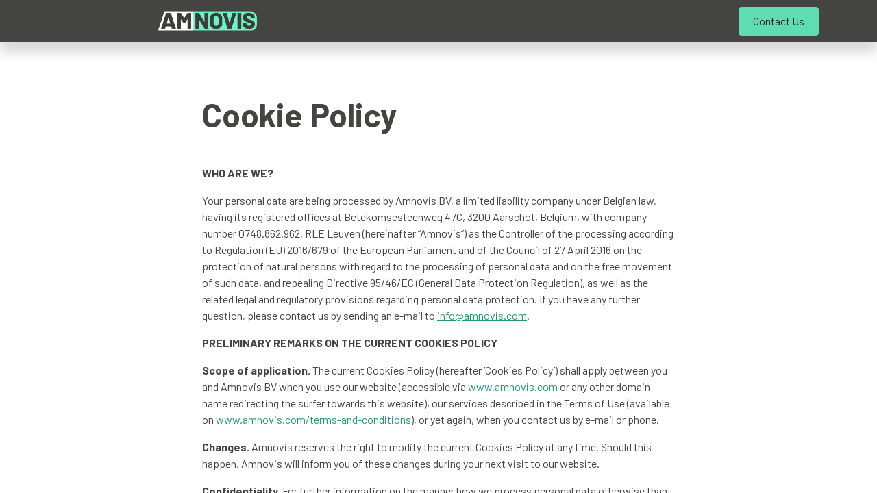

--- FILE ---
content_type: text/html; charset=utf-8
request_url: https://www.amnovis.com/cookie-policy
body_size: 36247
content:
<!DOCTYPE html>
    
            
            
        <html lang="en-US" data-website-id="1" data-main-object="website.page(15,)">
            <head>
                <meta charset="utf-8"/>
                <meta http-equiv="X-UA-Compatible" content="IE=edge,chrome=1"/>
    <meta name="viewport" content="width=device-width, initial-scale=1, user-scalable=no"/>
    <meta name="generator" content="Odoo"/>
    <meta name="robots" content="noindex"/>
      
            <meta property="og:type" content="website"/>
            <meta property="og:title" content="Cookie Policy | Amnovis"/>
            <meta property="og:site_name" content="Amnovis"/>
            <meta property="og:url" content="https://www.amnovis.com/cookie-policy"/>
            <meta property="og:image" content="https://amnovis.odoo.com/web/image/2494-5b6b3220/01_LinkedIn-Profile-Picture.png"/>
      
          <meta name="twitter:card" content="summary_large_image"/>
          <meta name="twitter:title" content="Cookie Policy | Amnovis"/>
          <meta name="twitter:image" content="https://amnovis.odoo.com/web/image/2494-5b6b3220/01_LinkedIn-Profile-Picture.png"/>
    
    <link rel="canonical" href="https://www.amnovis.com/cookie-policy"/>
    <link rel="preconnect" href="https://fonts.gstatic.com/" crossorigin=""/>

                <title>
        Cookie Policy | 
        Amnovis
      </title>
                <link type="image/x-icon" rel="shortcut icon" href="/web/image/website/1/favicon?unique=a5428dd"/>
    
    <link type="text/css" rel="stylesheet" href="/web/assets/1/37cdc41/web.assets_frontend.min.css"/>

                <script type="text/javascript">
                    var odoo = {
                        csrf_token: "16332cd22ce068134e532435023992124b066b65o1799896380",
                        debug: "",
                    };
                </script>
    <script type="text/javascript">
                odoo.__session_info__ = {"is_admin": false, "is_system": false, "is_public": true, "is_website_user": true, "user_id": false, "is_frontend": true, "profile_session": null, "profile_collectors": null, "profile_params": null, "show_effect": true, "currencies": {"5": {"symbol": "CHF", "position": "after", "digits": [69, 2]}, "1": {"symbol": "\u20ac", "position": "after", "digits": [69, 2]}, "147": {"symbol": "\u00a3", "position": "before", "digits": [69, 2]}, "2": {"symbol": "$", "position": "before", "digits": [69, 2]}}, "bundle_params": {"lang": "en_US", "website_id": 1}, "websocket_worker_version": "17.0-1", "translationURL": "/website/translations", "cache_hashes": {"translations": "89f37b0af9856246f8ace0a8c3f216bb1fb77849"}, "geoip_country_code": "US", "geoip_phone_code": 1, "lang_url_code": "en"};
                if (!/(^|;\s)tz=/.test(document.cookie)) {
                    const userTZ = Intl.DateTimeFormat().resolvedOptions().timeZone;
                    document.cookie = `tz=${userTZ}; path=/`;
                }
            </script>
    
    <script type="text/javascript" defer="defer" src="/web/assets/1/6ac6337/web.assets_frontend_minimal.min.js" onerror="__odooAssetError=1"></script>
    
    <script type="text/javascript" defer="defer" data-src="/web/assets/1/63a8683/web.assets_frontend_lazy.min.js" onerror="__odooAssetError=1"></script>

                
        <!-- Global site tag (gtag.js) - Google Analytics -->
<script async src="https://www.googletagmanager.com/gtag/js?id=UA-175348061-1"></script>
<script>
    window.dataLayer = window.dataLayer || [];
    function gtag(){dataLayer.push(arguments);}
    gtag('js', new Date());
    gtag('config', 'UA-175348061-1');
</script>
            </head>
            <body>
                <div id="wrapwrap" class="   ">
      <header id="top" data-anchor="true" data-name="Header" class="  o_header_disappears o_hoverable_dropdown">
        
    <nav data-name="Navbar" aria-label="Main" class="navbar navbar-expand-lg navbar-light o_colored_level o_cc d-none d-lg-block shadow-sm ">
        

            <div id="o_main_nav" class="o_main_nav container">
                
    <a data-name="Navbar Logo" href="/" class="navbar-brand logo me-4">
            
            <span role="img" aria-label="Logo of Amnovis" title="Amnovis"><img src="/web/image/website/1/logo/Amnovis?unique=a5428dd" class="img img-fluid" width="95" height="40" alt="Amnovis" loading="lazy"/></span>
        </a>
    
                
    <ul id="top_menu" role="menu" class="nav navbar-nav top_menu o_menu_loading ms-auto">
        
    
    <li role="presentation" class="nav-item dropdown ">
        <a data-bs-toggle="dropdown" href="#" role="menuitem" class="nav-link dropdown-toggle   ">
            <span>Services</span>
        </a>
        <ul role="menu" class="dropdown-menu ">
    <li role="presentation" class="">
        <a role="menuitem" href="/services" class="dropdown-item ">
            <span>Overview</span>
        </a>
    </li>
    <li role="presentation" class="">
        <a role="menuitem" href="/services/manufacturing" class="dropdown-item ">
            <span>Manufacturing</span>
        </a>
    </li>
    <li role="presentation" class="">
        <a role="menuitem" href="/services/engineering" class="dropdown-item ">
            <span>Engineering</span>
        </a>
    </li>
    <li role="presentation" class="">
        <a role="menuitem" href="/services/r-d" class="dropdown-item ">
            <span>R&amp;D</span>
        </a>
    </li>
        </ul>
        </li>
    <li role="presentation" class="nav-item dropdown ">
        <a data-bs-toggle="dropdown" href="#" role="menuitem" class="nav-link dropdown-toggle   ">
            <span>Technologies</span>
        </a>
        <ul role="menu" class="dropdown-menu ">
    <li role="presentation" class="">
        <a role="menuitem" href="/technologies" class="dropdown-item ">
            <span>Overview</span>
        </a>
    </li>
    <li role="presentation" class="">
        <a role="menuitem" href="/titanium-lpbf" class="dropdown-item ">
            <span>Titanium 3D printing</span>
        </a>
    </li>
    <li role="presentation" class="">
        <a role="menuitem" href="/copper-lpbf" class="dropdown-item ">
            <span>Copper 3D printing</span>
        </a>
    </li>
        </ul>
        </li>
    <li role="presentation" class="nav-item dropdown ">
        <a data-bs-toggle="dropdown" href="#" role="menuitem" class="nav-link dropdown-toggle   ">
            <span>Markets</span>
        </a>
        <ul role="menu" class="dropdown-menu ">
    <li role="presentation" class="">
        <a role="menuitem" href="/markets/medical" class="dropdown-item ">
            <span>Medical</span>
        </a>
    </li>
    <li role="presentation" class="">
        <a role="menuitem" href="/medical/spine" class="dropdown-item ">
            <span>Medical - Spine</span>
        </a>
    </li>
    <li role="presentation" class="">
        <a role="menuitem" href="/markets/industrial" class="dropdown-item ">
            <span>Industrial</span>
        </a>
    </li>
        </ul>
        </li>
    <li role="presentation" class="nav-item dropdown ">
        <a data-bs-toggle="dropdown" href="#" role="menuitem" class="nav-link dropdown-toggle   ">
            <span>About</span>
        </a>
        <ul role="menu" class="dropdown-menu ">
    <li role="presentation" class="">
        <a role="menuitem" href="/about-us" class="dropdown-item ">
            <span>Company</span>
        </a>
    </li>
    <li role="presentation" class="">
        <a role="menuitem" href="/quality" class="dropdown-item ">
            <span>Quality</span>
        </a>
    </li>
    <li role="presentation" class="">
        <a role="menuitem" href="/jobs" class="dropdown-item ">
            <span>Careers</span>
        </a>
    </li>
        </ul>
        </li>
    <li role="presentation" class="nav-item">
        <a role="menuitem" href="/news" class="nav-link ">
            <span>News</span>
        </a>
    </li>
    <li role="presentation" class="nav-item">
        <a role="menuitem" href="/contactus" class="nav-link ">
            <span>Contact us</span>
        </a>
    </li>
                
    </ul>
                
                <ul class="navbar-nav align-items-center gap-2 flex-shrink-0 justify-content-end ps-3">
                    
                    
                    
                    
                    
                    
                    
        
        
                    
        <li class="">
            <div class="oe_structure oe_structure_solo ">
                <section class="oe_unremovable oe_unmovable s_text_block" data-snippet="s_text_block" data-name="Text">
                    <div class="container">
                        <a href="/contactus" class="oe_unremovable btn btn-primary btn_cta">Contact Us</a>
                    </div>
                </section>
            </div>
        </li>
                </ul>
            </div>
        
    </nav>
    <nav data-name="Navbar" aria-label="Mobile" class="navbar  navbar-light o_colored_level o_cc o_header_mobile d-block d-lg-none shadow-sm px-0 ">
        

        <div class="o_main_nav container flex-wrap justify-content-between">
            
    <a data-name="Navbar Logo" href="/" class="navbar-brand logo ">
            
            <span role="img" aria-label="Logo of Amnovis" title="Amnovis"><img src="/web/image/website/1/logo/Amnovis?unique=a5428dd" class="img img-fluid" width="95" height="40" alt="Amnovis" loading="lazy"/></span>
        </a>
    
            <ul class="o_header_mobile_buttons_wrap navbar-nav flex-row align-items-center gap-2 mb-0">
                <li class="o_not_editable">
                    <button class="nav-link btn me-auto p-2 o_not_editable" type="button" data-bs-toggle="offcanvas" data-bs-target="#top_menu_collapse_mobile" aria-controls="top_menu_collapse_mobile" aria-expanded="false" aria-label="Toggle navigation">
                        <span class="navbar-toggler-icon"></span>
                    </button>
                </li>
            </ul>
            <div id="top_menu_collapse_mobile" class="offcanvas offcanvas-end o_navbar_mobile">
                <div class="offcanvas-header justify-content-end o_not_editable">
                    <button type="button" class="nav-link btn-close" data-bs-dismiss="offcanvas" aria-label="Close"></button>
                </div>
                <div class="offcanvas-body d-flex flex-column justify-content-between h-100 w-100">
                    <ul class="navbar-nav">
                        
                        
                        
    <ul role="menu" class="nav navbar-nav top_menu  ">
        

                            
    <li role="presentation" class="nav-item dropdown ">
        <a data-bs-toggle="dropdown" href="#" role="menuitem" class="nav-link dropdown-toggle   d-flex justify-content-between align-items-center">
            <span>Services</span>
        </a>
        <ul role="menu" class="dropdown-menu position-relative rounded-0 o_dropdown_without_offset">
    <li role="presentation" class="">
        <a role="menuitem" href="/services" class="dropdown-item ">
            <span>Overview</span>
        </a>
    </li>
    <li role="presentation" class="">
        <a role="menuitem" href="/services/manufacturing" class="dropdown-item ">
            <span>Manufacturing</span>
        </a>
    </li>
    <li role="presentation" class="">
        <a role="menuitem" href="/services/engineering" class="dropdown-item ">
            <span>Engineering</span>
        </a>
    </li>
    <li role="presentation" class="">
        <a role="menuitem" href="/services/r-d" class="dropdown-item ">
            <span>R&amp;D</span>
        </a>
    </li>
        </ul>
        </li>
    <li role="presentation" class="nav-item dropdown ">
        <a data-bs-toggle="dropdown" href="#" role="menuitem" class="nav-link dropdown-toggle   d-flex justify-content-between align-items-center">
            <span>Technologies</span>
        </a>
        <ul role="menu" class="dropdown-menu position-relative rounded-0 o_dropdown_without_offset">
    <li role="presentation" class="">
        <a role="menuitem" href="/technologies" class="dropdown-item ">
            <span>Overview</span>
        </a>
    </li>
    <li role="presentation" class="">
        <a role="menuitem" href="/titanium-lpbf" class="dropdown-item ">
            <span>Titanium 3D printing</span>
        </a>
    </li>
    <li role="presentation" class="">
        <a role="menuitem" href="/copper-lpbf" class="dropdown-item ">
            <span>Copper 3D printing</span>
        </a>
    </li>
        </ul>
        </li>
    <li role="presentation" class="nav-item dropdown ">
        <a data-bs-toggle="dropdown" href="#" role="menuitem" class="nav-link dropdown-toggle   d-flex justify-content-between align-items-center">
            <span>Markets</span>
        </a>
        <ul role="menu" class="dropdown-menu position-relative rounded-0 o_dropdown_without_offset">
    <li role="presentation" class="">
        <a role="menuitem" href="/markets/medical" class="dropdown-item ">
            <span>Medical</span>
        </a>
    </li>
    <li role="presentation" class="">
        <a role="menuitem" href="/medical/spine" class="dropdown-item ">
            <span>Medical - Spine</span>
        </a>
    </li>
    <li role="presentation" class="">
        <a role="menuitem" href="/markets/industrial" class="dropdown-item ">
            <span>Industrial</span>
        </a>
    </li>
        </ul>
        </li>
    <li role="presentation" class="nav-item dropdown ">
        <a data-bs-toggle="dropdown" href="#" role="menuitem" class="nav-link dropdown-toggle   d-flex justify-content-between align-items-center">
            <span>About</span>
        </a>
        <ul role="menu" class="dropdown-menu position-relative rounded-0 o_dropdown_without_offset">
    <li role="presentation" class="">
        <a role="menuitem" href="/about-us" class="dropdown-item ">
            <span>Company</span>
        </a>
    </li>
    <li role="presentation" class="">
        <a role="menuitem" href="/quality" class="dropdown-item ">
            <span>Quality</span>
        </a>
    </li>
    <li role="presentation" class="">
        <a role="menuitem" href="/jobs" class="dropdown-item ">
            <span>Careers</span>
        </a>
    </li>
        </ul>
        </li>
    <li role="presentation" class="nav-item">
        <a role="menuitem" href="/news" class="nav-link ">
            <span>News</span>
        </a>
    </li>
    <li role="presentation" class="nav-item">
        <a role="menuitem" href="/contactus" class="nav-link ">
            <span>Contact us</span>
        </a>
    </li>
                        
    </ul>
                        
                        
                    </ul>
                    <ul class="navbar-nav gap-2 mt-3 w-100">
                        
                        
        
        
                        
                        
        <li class="">
            <div class="oe_structure oe_structure_solo ">
                <section class="oe_unremovable oe_unmovable s_text_block" data-snippet="s_text_block" data-name="Text">
                    <div class="container">
                        <a href="/contactus" class="oe_unremovable btn btn-primary btn_cta w-100">Contact Us</a>
                    </div>
                </section>
            </div>
        </li>
                    </ul>
                </div>
            </div>
        </div>
    
    </nav>
    
        </header>
      <main>
        
    <div id="wrap" class="oe_structure">
      <ol></ol>
      <ol></ol>
      <ol></ol>
      <ol></ol>
      <ol></ol>
      <ol></ol>
      <ol></ol>
      <ol></ol>
      <ol></ol>
      <ul></ul>
      <section class="o_colored_level pb56 pt48" style="">
        <div class="o_container_small">
          <h2 class="pt16">Cookie Policy</h2>
          <p>
            <br/>
          </p>
          <p>
            <b>WHO ARE WE?</b>
          </p>
          <p></p>
          <p>Your personal data are being processed by Amnovis BV, a limited liability company under Belgian law, having its registered offices at Betekomsesteenweg 47C, 3200 Aarschot, Belgium, with company number 0748.862.962, RLE Leuven (hereinafter “Amnovis”) as the Controller of the processing according to Regulation (EU) 2016/679 of the European Parliament and of the Council of 27 April 2016 on the protection of natural persons with regard to the processing of personal data and on the free movement of such data, and repealing Directive 95/46/EC (General Data Protection Regulation), as well as the related legal and regulatory provisions regarding personal data protection. If you have any further question, please contact us by sending an e-mail to <a href="mailto:info@amnovis.com">info@amnovis.com</a>.&nbsp;</p>
          <p>
            <b>PRELIMINARY REMARKS ON THE CURRENT COOKIES POLICY&nbsp;</b>
          </p>
          <p><b>Scope of application.</b> The current Cookies Policy (hereafter ‘Cookies Policy’) shall apply between you and Amnovis BV when you use our website (accessible via <a href="http://www.amnovis.com">www.amnovis.com</a> or any other domain name redirecting the surfer towards this website), our services described in the Terms of Use (available on&nbsp;<a href="/terms-and-conditions">www.amnovis.com/terms-and-conditions</a>), or yet again, when you contact us by e-mail or phone.&nbsp;</p>
          <p><b>Changes.</b> Amnovis reserves the right to modify the current Cookies Policy at any time. Should this happen, Amnovis will inform you of these changes during your next visit to our website.</p>
          <p><b>Confidentiality.</b> For further information on the manner how we process personal data otherwise than by cookies, you may check our Privacy Policy on the following page: <a href="/privacy-policy" data-bs-original-title="" title="">www.amnovis.com/privacy-policy</a>.</p>
          <div><b>ANNEX 1. WHAT'S A COOKIE?</b><br/>A cookie is a small text file placed by a website’s server on your computer, tablet, Smartphone or mobile device when you visit a website. The cookie contains a unique code which makes it possible to recognize your browser once you visit the website again later on.<br/><br/><b>ARTICLE 1. COOKIES USED BY OUR WEBSITE</b><br/><b>Origin</b><br/>1.1. Cookies can be placed by us or a third party:<br/><div>(1)<span style="white-space:pre">	</span>First-party cookies are directly inserted and managed by Amnovis.</div><div>(2)<span style="white-space:pre">	</span>Third-party cookies are inserted and managed by other parties, e.g. Google Analytics. They are created when you visit the website. They allow some data to be sent to third parties every time you visit the website.<br/><br/><b>Types</b><br/>1.2. There are 3 main types of cookies:</div><div><div>(1)<span style="white-space:pre">	</span><b>Essential cookies:</b> These cookies are crucial for visiting our website. For instance, they allow you to browse through the different parts of the website or to fill in the forms.&nbsp;</div><div>(2)<span style="white-space:pre">	</span><b>Functional cookies:</b> Functional cookies are cookies which ease the use of our website, making them more enjoyable for the visitors and allowing you to customize even more your browsing experience. For instance, these cookies can memorize your language choice.</div><div>(3)<span style="white-space:pre">	</span><b>Analytics cookies:</b> Analytics cookies are used to collect details on how the visitors use our website (pages viewed, average visit length…) in order to enhance their contents, adapt them more to the visitors’ expectations and improve their usability. To analyse the use of our website, we also may call on Google Analytics, which equally uses cookies for this purpose. These cookies may be anonymous or not. Your prior consent is required for the use of non-anonymous cookies for analytical purposes.</div></div><div><br/></div><b>Duration of the cookies<span style="white-space: pre;">	</span></b><br/>1.3. Cookies have a defined duration. There are temporary cookies and so-called permanent cookies.<div>(1)<span style="white-space:pre">	</span><b>Temporary cookies</b> (or ‘session cookies’) are temporarily stored in your device. They are automatically deleted once either the browser or the App is closed.</div><div>(2)<span style="white-space:pre">	</span><b>Permanent cookies</b> (or ‘persistent cookies’) are stored on your computer or mobile device beyond the closure of the browser or the App. They allow to recognize you on subsequent visits. They are kept on your device until their expiration date, until the downloading of a new version of the cookie or until you delete it manually.</div><div><br/><b>ARTICLE 2. WHICH COOKIES MAY BE DOWNLOADED?</b><br/>2.1. The cookies below may be downloaded on your device if you use our website.</div></div>
          <br/>
          <div class="table-responsive">
            <table class="small table table-bordered text-center">
              <thead class="table-light">
                <tr>
                  <th scope="col" style="text-align: left; width: 20%;">Category of Cookie</th>
                  <th scope="col" style="text-align: left; width: 50%; min-width: 200px;">Purpose</th>
                  <th scope="col" style="text-align: left; width: 30%;">Examples</th>
                </tr>
              </thead>
              <tbody>
                <tr>
                  <td>
                    <p style="text-align: left;">Session &amp; Security</p>
                  </td>
                  <td>
                    <p style="text-align: left;"> Authenticate users, protect user data and allow the website to deliver the services users expects, such as maintaining the content of their cart, or allowing file uploads. </p>
                    <p style="text-align: left;">The website will not work properly if you reject or discard those cookies.</p>
                  </td>
                  <td>
                    <div style="text-align: left;">
                      <span style="font-size: 12.8px;">session_id (Odoo)</span>
                    </div>
                    <div style="text-align: left;">
                      <span style="font-size: 12.8px;">fileToken (Odoo)</span>
                    </div>
                  </td>
                </tr>
                <tr>
                  <td>
                    <p style="text-align: left;">Preferences</p>
                  </td>
                  <td>
                    <p style="text-align: left;">Remember information about the preferred look or behavior of the website, such as your preferred language or region.</p>
                    <p style="text-align: left;">Your experience may be degraded if you discard those cookies, but the website will still work.</p>
                  </td>
                  <td style="text-align: left;"> frontend_lang (Odoo) </td>
                </tr>
                <tr>
                  <td style="text-align: left;">Interaction History</td>
                  <td>
                    <p style="text-align: left;"> Used to collect information about your interactions with the website, the pages you've seen, and any specific marketing campaign that brought you to the website. </p>
                    <p style="text-align: left;">We may not be able to provide the best service to you if you reject those cookies, but the website will work.</p>
                  </td>
                  <td>
                    <div style="text-align: left;">
                      <span style="font-size: 12.8px;">im_livechat_previous_operator_pid (Odoo)</span>
                    </div>
                    <div style="text-align: left;">
                      <span style="font-size: 12.8px;">utm_campaign (Odoo)</span>
                    </div>
                    <div style="text-align: left;">
                      <span style="font-size: 12.8px;">utm_source (Odoo)</span>
                    </div>
                    <div style="text-align: left;">
                      <span style="font-size: 12.8px;">utm_medium (Odoo)</span>
                    </div>
                  </td>
                </tr>
                <tr>
                  <td>
                    <p style="text-align: left;">Advertising &amp; Marketing</p>
                  </td>
                  <td>
                    <p style="text-align: left;"> Used to make advertising more engaging to users and more valuable to publishers and advertisers, such as providing more relevant ads when you visit other websites that display ads or to improve reporting on ad campaign performance. </p>
                    <p style="text-align: left;">Note that some third-party services may install additional cookies on your browser in order to identify you.</p>
                    <p style="text-align: left;"> You may opt-out of a third-party's use of cookies by visiting the <a href="https://optout.networkadvertising.org/?c=1" rel="nofollow">Network Advertising Initiative opt-out page</a>. The website will still work if you reject or discard those cookies. </p>
                  </td>
                  <td>
                    <div style="text-align: left;">
                      <span style="font-size: 12.8px;">__gads (Google)</span>
                    </div>
                    <div style="text-align: left;">
                      <span style="font-size: 12.8px;">__gac (Google)</span>
                    </div>
                  </td>
                </tr>
                <tr>
                  <td>
                    <p style="text-align: left;">Analytics</p>
                  </td>
                  <td>
                    <p style="text-align: left;"> Understand how visitors engage with our website, via Google Analytics. Learn more about <a href="https://developers.google.com/analytics/resources/concepts/gaConceptsCookies?hl=en">Analytics cookies and privacy information.</a></p>
                    <p style="text-align: left;">The website will still work if you reject or discard those cookies.</p>
                  </td>
                  <td>
                    <div style="text-align: left;">
                      <span style="font-size: 12.8px;">_ga (Google)</span>
                    </div>
                    <div style="text-align: left;">
                      <span style="font-size: 12.8px;">_gat (Google)</span>
                    </div>
                    <div style="text-align: left;">
                      <span style="font-size: 12.8px;">_gid (Google)</span>
                    </div>
                    <div style="text-align: left;">
                      <span style="font-size: 12.8px;">_gac_* (Google)</span>
                    </div>
                  </td>
                </tr>
              </tbody>
            </table>
          </div>
          <p>
            <b> ARTICLE 3. YOUR CONSENT</b>
          </p>
          <p>3.1.<span style="white-space:pre">	</span><b>We need your consent in order to insert cookies (except when it comes to essential cookies). You give your consent by clicking the relevant button in the cookies banner.&nbsp;</b></p>
          <p>3.2<span style="white-space:pre">	</span>You may refuse to download cookies (except for essential cookies) by not giving your consent. If you wish to withdraw your consent, you may delete cookies already downloaded on your device at any time. The browser makers’ website provides further details on how to delete the cookies.</p>
          <p>If you refuse downloading cookies or withdraw your consent, it is possible that (some parts of) our website wouldn’t work optimally.</p>
          <div>
            <b>ARTICLE 4. TO WHOM DO WE SEND YOUR PERSONAL DATA?</b>
            <br/>
            <div>4.1.<span style="white-space:pre">	</span>We may send your personal data to other entities belonging to the Amnovis group and may also call upon third-party subcontractors to process your data for purposes described in Artikel 2 above, such as:</div>
            <div>a)<span style="white-space:pre">	</span>to recommend you our website (as host), or</div>
            <div>b)<span style="white-space:pre">	</span>to send you our ads (as marketing company).</div>
            <div>4.2<span style="white-space:pre">	</span>These third-party subcontractors may only process your personal data in accordance with our instructions. We equally guarantee that each of these third-party subcontractors were selected with the utmost care and are committed to ensure the security and integrity of your data.</div>
            <div>4.3<span style="white-space:pre">	</span>We may be legally obliged to send your personal data to competent authorities or their representatives, to judicial authorities, to public authorities or government agencies, including to relevant data protection authorities, for us to comply with a legal obligation.</div>
            <div>4.4<span style="white-space:pre">	</span>We won’t send your personal data in identifiable form to any other third party than those mentioned in Articles 4.1 and 4.2 without your express consent. We may, however, send anonymised and/or aggregated data to other third parties, who may use these data to improve our services as well as their marketing.</div>
            <div>
              <br/>
              <b>ARTICLE 5. PERSONAL DATA PROCESSING LOCATION</b>
              <br/>
              <div>5.1.<span style="white-space:pre">	</span>Your personal data are essentially processed within the European Economic Area (EEA).&nbsp;</div>
              <div>5.2<span style="white-space:pre">	</span>In order to process your personal data for the purposes outlined in Article 4 above, we may equally transfer them to third parties processing them on our behalf outside the EEA. Any entity outside the EEA processing your personal data shall observe the suitable precautions regarding the processing of your data. Such precautions shall be settled by:</div>
              <div>a)<span style="white-space:pre">	</span>a <a href="https://ec.europa.eu/info/law/law-topic/data-protection/international-dimension-data-protection/adequacy-decisions_en">decision </a>of the European Commission establishing the adequacy, or</div>
              <div>b)<span style="white-space:pre">	</span>contractual guarantees.</div>
              <div>5.3<span style="white-space:pre">	</span>We may transfer anonymised and/or aggregated data to third parties outside the EEA. Shall such a transfer occur, we shall make sure that every precaution established ensures the security and integrity of your data and of every right regarding your personal data which you may have under the current binding law.</div>
            </div>
            <div>
              <br/>
              <b>ARTICLE 6. PERSONAL DATA PROCESSING TIME</b>
              <br/>
              <div>6.1.<span style="white-space:pre">	</span>Your personal data will only be processed as long as necessary for the purposes stated in Article 4 to be fulfilled or, if applicable, until the moment you withdraw your consent. The withdrawal of your consent may imply that you won’t be able to use all or part of our website.&nbsp;</div>
              <div>6.2<span style="white-space:pre">	</span>We will misidentify your personal data as soon as they are no longer necessary for the purposes described in Article 4 above, except in the following cases:</div>
              <div>a)<span style="white-space:pre">	</span>if it were in the best interest of Amnovis, or another third party, to keep your personal data in identifiable form, or</div>
              <div>b)<span style="white-space:pre">	</span>a legal or regulatory obligation, or court or administrative decision preventing us from misidentifying your personal data.</div>
            </div>
            <div>
              <br/>
              <b>ARTICLE 7. YOUR RIGHTS</b>
              <br/>
              <div>7.1.<span style="white-space:pre">	</span>When we gather and use your personal data, you have rights to access, to correct, to erase, to data portability, limitation rights and rights to object to the processing of your personal data, as defined by the Privacy Policy.&nbsp;</div>
              <div>7.2<span style="white-space:pre">	</span>If the processing of your personal data rests upon your consent, you may always withdraw it as mentioned in Article 3 of the current Cookies Policy.</div>
              <div>
                <br/>
              </div>
              <b>ARTICLE 8. CONTACT AND CLAIMS</b>
              <br/>
              <div>8.1.<span style="white-space:pre">	</span>If you have any question or claim regarding the way we process your personal data, you may contact us by sending an e-mail to [insert email address] or a letter to Amnovis BV, at the address mentioned above.</div>
              <div>8.2<span style="white-space:pre">	</span>You always have the right to lodge a complaint before the relevant data protection authorities.</div>
            </div>
            <div>
              <br/>
            </div>
          </div>
          <br/>
        </div>
      </section>
    </div>
  
        <div id="o_shared_blocks" class="oe_unremovable"></div>
      </main>
      <footer id="bottom" data-anchor="true" data-name="Footer" class="o_footer o_colored_level o_cc ">
        <div id="footer" class="oe_structure oe_structure_solo shadow">
      
    </div>
  <div class="o_footer_copyright o_colored_level o_cc" data-name="Copyright">
          <div class="container py-3">
            <div class="row">
              <div class="col-sm text-center text-sm-start text-muted">
                <span class="o_footer_copyright_name me-2">Copyright ©&nbsp;Amnovis BV</span>
        
        
              </div>
              <div class="col-sm text-center text-sm-end o_not_editable">
        <div class="o_brand_promotion">
      
    </div>
              </div>
            </div>
          </div>
        </div>
      </footer>
    <div id="website_cookies_bar" class="s_popup o_snippet_invisible d-none" data-name="Cookies Bar" data-vcss="001" data-invisible="1">
      <div class="modal modal_shown s_popup_no_backdrop o_cookies_discrete s_popup_bottom" data-show-after="500" data-bs-display="afterDelay" data-consents-duration="999" data-bs-focus="false" data-bs-backdrop="false" data-keyboard="false" tabindex="-1" style="display: none;" aria-hidden="true">
        <div class="modal-dialog d-flex s_popup_size_full">
          <div class="modal-content oe_structure">
            <section class="o_colored_level o_cc o_cc1">
              <div class="container">
                <div class="row">
                  <div class="col-lg-8 pt16">
                    <p>We use cookies to provide you a better user experience.</p>
                  </div>
                  <div class="col-lg-4 pt16 text-end">
                    <a href="/cookie-policy" class="o_cookies_bar_text_policy btn btn-link btn-sm">Cookie Policy</a>
                    <a href="#" role="button" class="js_close_popup o_cookies_bar_text_button btn btn-primary btn-sm">I agree</a>
                  </div>
                </div>
              </div>
            </section>
          </div>
        </div>
      </div>
    </div>
    </div>
  
                    <noscript>
                    <iframe src="//www.googletagmanager.com/ns.html?id=GTM-MVGX6T3" height="0" width="0" style="display:none;visibility:hidden"></iframe>
                    </noscript>
                    <script>
                    (function(w,d,s,l,i){
                    w[l]=w[l]||[];w[l].push({
                    'gtm.start':new Date().getTime(),event:'gtm.js'});
                    var f=d.getElementsByTagName(s)[0], j=d.createElement(s),dl=l!='dataLayer'?'&l='+l:'';
                    j.async=true;
                    j.src='//www.googletagmanager.com/gtm.js?id='+i+dl;
                    f.parentNode.insertBefore(j,f);
                    })
                    (window,document,'script','dataLayer','GTM-MVGX6T3');
                    </script>
                
        
            </body>
        </html>